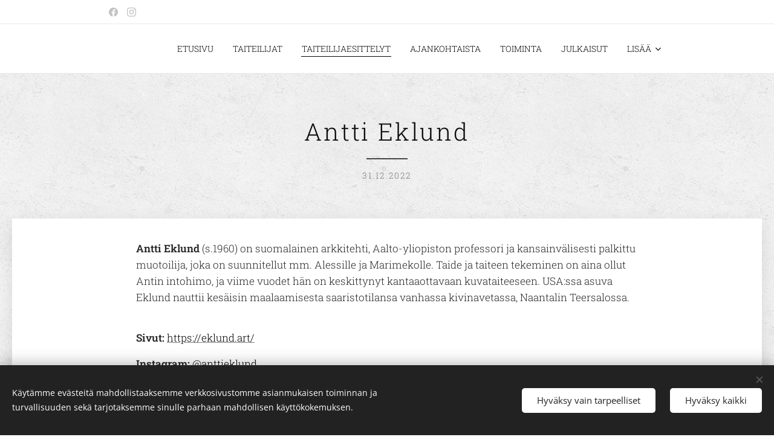

--- FILE ---
content_type: text/html; charset=UTF-8
request_url: https://www.naantalintaideyhdistys.fi/l/antti-eklund/
body_size: 20925
content:
<!DOCTYPE html>
<html class="no-js" prefix="og: https://ogp.me/ns#" lang="fi">
<head><link rel="preconnect" href="https://duyn491kcolsw.cloudfront.net" crossorigin><link rel="preconnect" href="https://fonts.gstatic.com" crossorigin><meta charset="utf-8"><link rel="shortcut icon" href="https://97928ddc79.clvaw-cdnwnd.com/3c8e8f95b3f4803656a5d3e5a108c924/200000028-3afc73afc8/favicon.ico?ph=97928ddc79"><link rel="apple-touch-icon" href="https://97928ddc79.clvaw-cdnwnd.com/3c8e8f95b3f4803656a5d3e5a108c924/200000028-3afc73afc8/favicon.ico?ph=97928ddc79"><link rel="icon" href="https://97928ddc79.clvaw-cdnwnd.com/3c8e8f95b3f4803656a5d3e5a108c924/200000028-3afc73afc8/favicon.ico?ph=97928ddc79">
    <meta http-equiv="X-UA-Compatible" content="IE=edge">
    <title>Antti Eklund :: Naantalin Taideyhdistys</title>
    <meta name="viewport" content="width=device-width,initial-scale=1">
    <meta name="msapplication-tap-highlight" content="no">
    
    <link href="https://duyn491kcolsw.cloudfront.net/files/0r/0rk/0rklmm.css?ph=97928ddc79" media="print" rel="stylesheet">
    <link href="https://duyn491kcolsw.cloudfront.net/files/2e/2e5/2e5qgh.css?ph=97928ddc79" media="screen and (min-width:100000em)" rel="stylesheet" data-type="cq" disabled>
    <link rel="stylesheet" href="https://duyn491kcolsw.cloudfront.net/files/41/41k/41kc5i.css?ph=97928ddc79"><link rel="stylesheet" href="https://duyn491kcolsw.cloudfront.net/files/3b/3b2/3b2e8e.css?ph=97928ddc79" media="screen and (min-width:37.5em)"><link rel="stylesheet" href="https://duyn491kcolsw.cloudfront.net/files/1c/1c5/1c5esz.css?ph=97928ddc79" data-wnd_color_scheme_file=""><link rel="stylesheet" href="https://duyn491kcolsw.cloudfront.net/files/0n/0nj/0njc6q.css?ph=97928ddc79" data-wnd_color_scheme_desktop_file="" media="screen and (min-width:37.5em)" disabled=""><link rel="stylesheet" href="https://duyn491kcolsw.cloudfront.net/files/2h/2hh/2hhkru.css?ph=97928ddc79" data-wnd_additive_color_file=""><link rel="stylesheet" href="https://duyn491kcolsw.cloudfront.net/files/34/34x/34xztm.css?ph=97928ddc79" data-wnd_typography_file=""><link rel="stylesheet" href="https://duyn491kcolsw.cloudfront.net/files/1s/1su/1su207.css?ph=97928ddc79" data-wnd_typography_desktop_file="" media="screen and (min-width:37.5em)" disabled=""><script>(()=>{let e=!1;const t=()=>{if(!e&&window.innerWidth>=600){for(let e=0,t=document.querySelectorAll('head > link[href*="css"][media="screen and (min-width:37.5em)"]');e<t.length;e++)t[e].removeAttribute("disabled");e=!0}};t(),window.addEventListener("resize",t),"container"in document.documentElement.style||fetch(document.querySelector('head > link[data-type="cq"]').getAttribute("href")).then((e=>{e.text().then((e=>{const t=document.createElement("style");document.head.appendChild(t),t.appendChild(document.createTextNode(e)),import("https://duyn491kcolsw.cloudfront.net/client/js.polyfill/container-query-polyfill.modern.js").then((()=>{let e=setInterval((function(){document.body&&(document.body.classList.add("cq-polyfill-loaded"),clearInterval(e))}),100)}))}))}))})()</script>
<link rel="preload stylesheet" href="https://duyn491kcolsw.cloudfront.net/files/2m/2m8/2m8msc.css?ph=97928ddc79" as="style"><meta name="description" content="Antti Eklund (s.1960) on suomalainen arkkitehti, Aalto-yliopiston professori ja kansainvälisesti palkittu muotoilija, joka on suunnitellut mm. Alessille ja Marimekolle. Taide ja taiteen tekeminen on aina ollut Antin intohimo, ja viime vuodet hän on keskittynyt kantaaottavaan kuvataiteeseen. USA:ssa asuva Eklund nauttii kesäisin maalaamisesta..."><meta name="keywords" content=""><meta name="generator" content="Webnode 2"><meta name="apple-mobile-web-app-capable" content="no"><meta name="apple-mobile-web-app-status-bar-style" content="black"><meta name="format-detection" content="telephone=no">



<meta property="og:url" content="https://naantalintaideyhdistys.fi/l/antti-eklund/"><meta property="og:title" content="Antti Eklund :: Naantalin Taideyhdistys"><meta property="og:type" content="article"><meta property="og:description" content="Antti Eklund (s.1960) on suomalainen arkkitehti, Aalto-yliopiston professori ja kansainvälisesti palkittu muotoilija, joka on suunnitellut mm. Alessille ja Marimekolle. Taide ja taiteen tekeminen on aina ollut Antin intohimo, ja viime vuodet hän on keskittynyt kantaaottavaan kuvataiteeseen. USA:ssa asuva Eklund nauttii kesäisin maalaamisesta..."><meta property="og:site_name" content="Naantalin Taideyhdistys"><meta property="og:image" content="https://97928ddc79.clvaw-cdnwnd.com/3c8e8f95b3f4803656a5d3e5a108c924/200000099-be3f3be3f4/700/Eklund1.jpg?ph=97928ddc79"><meta property="og:article:published_time" content="2022-12-31T00:00:00+0100"><meta property="fb:app_id" content="225951590755638"><meta name="robots" content="index,follow"><link rel="canonical" href="https://www.naantalintaideyhdistys.fi/l/antti-eklund/"><script>window.checkAndChangeSvgColor=function(c){try{var a=document.getElementById(c);if(a){c=[["border","borderColor"],["outline","outlineColor"],["color","color"]];for(var h,b,d,f=[],e=0,m=c.length;e<m;e++)if(h=window.getComputedStyle(a)[c[e][1]].replace(/\s/g,"").match(/^rgb[a]?\(([0-9]{1,3}),([0-9]{1,3}),([0-9]{1,3})/i)){b="";for(var g=1;3>=g;g++)b+=("0"+parseInt(h[g],10).toString(16)).slice(-2);"0"===b.charAt(0)&&(d=parseInt(b.substr(0,2),16),d=Math.max(16,d),b=d.toString(16)+b.slice(-4));f.push(c[e][0]+"="+b)}if(f.length){var k=a.getAttribute("data-src"),l=k+(0>k.indexOf("?")?"?":"&")+f.join("&");a.src!=l&&(a.src=l,a.outerHTML=a.outerHTML)}}}catch(n){}};</script></head>
<body class="l wt-blogpost ac-n l-default l-d-none b-btn-sq b-btn-s-l b-btn-dn b-btn-bw-1 img-d-n img-t-u img-h-n line-solid b-e-ds lbox-d c-s-n  hb-on  wnd-fe"><noscript>
				<iframe
				 src="https://www.googletagmanager.com/ns.html?id=GTM-542MMSL"
				 height="0"
				 width="0"
				 style="display:none;visibility:hidden"
				 >
				 </iframe>
			</noscript>

<div class="wnd-page l-page cs-dark ac-black t-t-fs-s t-t-fw-l t-t-sp t-t-d-t t-s-fs-s t-s-fw-l t-s-sp-n t-s-d-n t-p-fs-s t-p-fw-l t-p-sp-n t-h-fs-m t-h-fw-m t-h-sp t-bq-fs-s t-bq-fw-l t-bq-sp-n t-bq-d-l t-btn-fw-s t-nav-fw-l t-pd-fw-l t-nav-tt-u">
    <div class="l-w t cf t-09">
        <div class="l-bg cf">
            <div class="s-bg-l">
                
                
            </div>
        </div>
        <header class="l-h cf">
            <div class="sw cf">
	<div class="sw-c cf"><section class="s s-hb cf sc-w   wnd-w-narrow wnd-hbs-on">
	<div class="s-w cf">
		<div class="s-o cf">
			<div class="s-bg cf">
                <div class="s-bg-l">
                    
                    
                </div>
			</div>
			<div class="s-c">
                <div class="s-hb-c cf">
                    <div class="hb-si">
                        <div class="si">
    <div class="si-c"><a href="https://www.facebook.com/naantalintaide" target="_blank" rel="noreferrer" title="Facebook"><svg xmlns="https://www.w3.org/2000/svg" viewBox="0 0 24 24" height="18px" width="18px"><path d="M24 12.073c0-6.627-5.373-12-12-12s-12 5.373-12 12c0 5.99 4.388 10.954 10.125 11.854v-8.385H7.078v-3.47h3.047V9.43c0-3.007 1.792-4.669 4.533-4.669 1.312 0 2.686.235 2.686.235v2.953H15.83c-1.491 0-1.956.925-1.956 1.874v2.25h3.328l-.532 3.47h-2.796v8.385C19.612 23.027 24 18.062 24 12.073z" fill="#bebebe"></path></svg></a><a href="https://www.instagram.com/naantalintaideyhdistys" target="_blank" rel="noreferrer" title="Instagram"><svg viewBox="0 0 24 24" xmlns="https://www.w3.org/2000/svg" height="18px" width="18px"><path d="M12 0C8.74 0 8.333.015 7.053.072 5.775.132 4.905.333 4.14.63c-.789.306-1.459.717-2.126 1.384S.935 3.35.63 4.14C.333 4.905.131 5.775.072 7.053.012 8.333 0 8.74 0 12s.015 3.667.072 4.947c.06 1.277.261 2.148.558 2.913a5.885 5.885 0 001.384 2.126A5.868 5.868 0 004.14 23.37c.766.296 1.636.499 2.913.558C8.333 23.988 8.74 24 12 24s3.667-.015 4.947-.072c1.277-.06 2.148-.262 2.913-.558a5.898 5.898 0 002.126-1.384 5.86 5.86 0 001.384-2.126c.296-.765.499-1.636.558-2.913.06-1.28.072-1.687.072-4.947s-.015-3.667-.072-4.947c-.06-1.277-.262-2.149-.558-2.913a5.89 5.89 0 00-1.384-2.126A5.847 5.847 0 0019.86.63c-.765-.297-1.636-.499-2.913-.558C15.667.012 15.26 0 12 0zm0 2.16c3.203 0 3.585.016 4.85.071 1.17.055 1.805.249 2.227.415.562.217.96.477 1.382.896.419.42.679.819.896 1.381.164.422.36 1.057.413 2.227.057 1.266.07 1.646.07 4.85s-.015 3.585-.074 4.85c-.061 1.17-.256 1.805-.421 2.227a3.81 3.81 0 01-.899 1.382 3.744 3.744 0 01-1.38.896c-.42.164-1.065.36-2.235.413-1.274.057-1.649.07-4.859.07-3.211 0-3.586-.015-4.859-.074-1.171-.061-1.816-.256-2.236-.421a3.716 3.716 0 01-1.379-.899 3.644 3.644 0 01-.9-1.38c-.165-.42-.359-1.065-.42-2.235-.045-1.26-.061-1.649-.061-4.844 0-3.196.016-3.586.061-4.861.061-1.17.255-1.814.42-2.234.21-.57.479-.96.9-1.381.419-.419.81-.689 1.379-.898.42-.166 1.051-.361 2.221-.421 1.275-.045 1.65-.06 4.859-.06l.045.03zm0 3.678a6.162 6.162 0 100 12.324 6.162 6.162 0 100-12.324zM12 16c-2.21 0-4-1.79-4-4s1.79-4 4-4 4 1.79 4 4-1.79 4-4 4zm7.846-10.405a1.441 1.441 0 01-2.88 0 1.44 1.44 0 012.88 0z" fill="#bebebe"></path></svg></a></div>
</div>
                    </div>
                    <div class="hb-ci">
                        
                    </div>
                    <div class="hb-ccy">
                        
                    </div>
                    <div class="hb-lang">
                        
                    </div>
                </div>
			</div>
		</div>
	</div>
</section><section data-space="true" class="s s-hn s-hn-default wnd-mt-classic wnd-na-c logo-classic sc-w   wnd-w-narrow wnd-nh-m wnd-nav-border menu-default-underline">
	<div class="s-w">
		<div class="s-o">

			<div class="s-bg">
                <div class="s-bg-l">
                    
                    
                </div>
			</div>

			<div class="h-w h-f wnd-fixed">

				<div class="n-l">
					<div class="s-c menu-nav">
						<div class="logo-block">
							<div class="b b-l logo logo-default logo-nb cormorant logo-21 b-ls-l">
	<div class="b-l-c logo-content">
		<a class="b-l-link logo-link" href="/home/">

			

			

			<div class="b-l-br logo-br"></div>

			<div class="b-l-text logo-text-wrapper">
				<div class="b-l-text-w logo-text">
					<span class="b-l-text-c logo-text-cell"></span>
				</div>
			</div>

		</a>
	</div>
</div>
						</div>

						<div id="menu-slider">
							<div id="menu-block">
								<nav id="menu"><div class="menu-font menu-wrapper">
	<a href="#" class="menu-close" rel="nofollow" title="Close Menu"></a>
	<ul role="menubar" aria-label="Valikko" class="level-1">
		<li role="none" class="wnd-homepage">
			<a class="menu-item" role="menuitem" href="/home/"><span class="menu-item-text">Etusivu</span></a>
			
		</li><li role="none">
			<a class="menu-item" role="menuitem" href="/taiteilijat/"><span class="menu-item-text">Taiteilijat</span></a>
			
		</li><li role="none" class="wnd-active-path">
			<a class="menu-item" role="menuitem" href="/uusi-blogi/"><span class="menu-item-text">Taiteilijaesittelyt</span></a>
			
		</li><li role="none">
			<a class="menu-item" role="menuitem" href="/ajankohtaista2/"><span class="menu-item-text">Ajankohtaista</span></a>
			
		</li><li role="none">
			<a class="menu-item" role="menuitem" href="/toiminta/"><span class="menu-item-text">Toiminta</span></a>
			
		</li><li role="none">
			<a class="menu-item" role="menuitem" href="/julkaisut/"><span class="menu-item-text">Julkaisut</span></a>
			
		</li><li role="none">
			<a class="menu-item" role="menuitem" href="/yhteystiedot/"><span class="menu-item-text">Yhteystiedot</span></a>
			
		</li>
	</ul>
	<span class="more-text">Lisää</span>
</div></nav>
							</div>
						</div>

						<div class="cart-and-mobile">
							
							

							<div id="menu-mobile">
								<a href="#" id="menu-submit"><span></span>Valikko</a>
							</div>
						</div>

					</div>
				</div>

			</div>

		</div>
	</div>
</section></div>
</div>
        </header>
        <main class="l-m cf">
            <div class="sw cf">
	<div class="sw-c cf"><section data-space="true" class="s s-hm s-hm-bdh s-bdh cf sc-ml wnd-background-pattern  wnd-w-narrow wnd-s-normal wnd-h-auto wnd-nh-m wnd-p-cc hn-default">
    <div class="s-w cf">
	    <div class="s-o cf">
	        <div class="s-bg cf">
                <div class="s-bg-l wnd-background-pattern  bgpos-center-center bgatt-scroll" style="background-image:url('https://duyn491kcolsw.cloudfront.net/files/4c/4cc/4cc0gu.png?ph=97928ddc79')">
                    
                    
                </div>
	        </div>
	        <div class="h-c s-c cf">
		        <div class="s-bdh-c b b-s-l b-s-r b-cs cf">
			        <div class="s-bdh-w">
			            <h1 class="s-bdh-t"><div class="ld">
	<span class="ld-c">Antti Eklund</span>
</div></h1>
			            <span class="s-bdh-d"><div class="ld">
	<span class="ld-c">31.12.2022</span>
</div></span>
			        </div>
		        </div>
	        </div>
	    </div>
    </div>
</section><section class="s s-basic-box cf sc-ml wnd-background-pattern  wnd-w-wider wnd-s-normal wnd-h-auto" data-wnd_brightness="0.93" data-wnd_last_section>
	<div class="s-w cf">
		<div class="s-o s-fs box-space cf">
			<div class="s-bg cf">
                <div class="s-bg-l wnd-background-pattern  bgpos-center-center bgatt-scroll" style="background-image:url('https://duyn491kcolsw.cloudfront.net/files/4c/4cc/4cc0gu.png?ph=97928ddc79')">
                    
                    
                </div>
			</div>
			<div class="s-c s-fs sc-w cf">
				<div class="ez cf wnd-no-cols">
	<div class="ez-c"><div class="b b-text cf">
	<div class="b-c b-text-c b-s b-s-t60 b-s-b60 b-cs cf"><p><em style=""><strong>Antti Eklund</strong> </em>(s.1960) on suomalainen arkkitehti, Aalto-yliopiston professori ja kansainvälisesti palkittu muotoilija, joka on suunnitellut mm. Alessille ja Marimekolle. Taide ja taiteen tekeminen on aina ollut Antin intohimo, ja viime vuodet hän on keskittynyt kantaaottavaan kuvataiteeseen. USA:ssa asuva Eklund nauttii kesäisin maalaamisesta saaristotilansa vanhassa kivinavetassa, Naantalin Teersalossa.<br></p></div>
</div><div class="b b-text cf">
	<div class="b-c b-text-c b-s b-s-t60 b-s-b60 b-cs cf"><p><strong>Sivut:</strong>&nbsp;<a href="https://eklund.art/" target="_blank">https://eklund.art/</a></p><p><strong>Instagram:</strong> <a href="https://www.instagram.com/anttieklund/" target="_blank">@anttieklund</a></p><p><strong>Antti Eklund näyttely Naantalin Taidehuoneella 2021:</strong> <strong>Katso video <em><a href="https://youtu.be/mfBEoT8edqs" target="_blank">tästä.</a></em></strong></p></div>
</div><div class="gal-app b-gal b b-s" id="wnd_PhotoGalleryBlock_17151" data-content="{&quot;variant&quot;:&quot;default&quot;,&quot;gridCount&quot;:4,&quot;id&quot;:&quot;wnd_PhotoGalleryBlock_17151&quot;,&quot;items&quot;:[{&quot;id&quot;:200000099,&quot;title&quot;:&quot;&quot;,&quot;orientation&quot;:&quot;landscape&quot;,&quot;aspectRatio&quot;:&quot;1280:771&quot;,&quot;size&quot;:{&quot;width&quot;:1280,&quot;height&quot;:771},&quot;img&quot;:{&quot;mimeType&quot;:&quot;image/jpeg&quot;,&quot;src&quot;:&quot;https://97928ddc79.clvaw-cdnwnd.com/3c8e8f95b3f4803656a5d3e5a108c924/200000099-be3f3be3f4/Eklund1.jpg?ph=97928ddc79&quot;},&quot;sources&quot;:[{&quot;mimeType&quot;:&quot;image/jpeg&quot;,&quot;sizes&quot;:[{&quot;width&quot;:450,&quot;height&quot;:271,&quot;src&quot;:&quot;https://97928ddc79.clvaw-cdnwnd.com/3c8e8f95b3f4803656a5d3e5a108c924/200000099-be3f3be3f4/450/Eklund1.jpg?ph=97928ddc79&quot;},{&quot;width&quot;:700,&quot;height&quot;:422,&quot;src&quot;:&quot;https://97928ddc79.clvaw-cdnwnd.com/3c8e8f95b3f4803656a5d3e5a108c924/200000099-be3f3be3f4/700/Eklund1.jpg?ph=97928ddc79&quot;},{&quot;width&quot;:1280,&quot;height&quot;:771,&quot;src&quot;:&quot;https://97928ddc79.clvaw-cdnwnd.com/3c8e8f95b3f4803656a5d3e5a108c924/200000099-be3f3be3f4/Eklund1.jpg?ph=97928ddc79&quot;}]},{&quot;mimeType&quot;:&quot;image/webp&quot;,&quot;sizes&quot;:[{&quot;width&quot;:450,&quot;height&quot;:271,&quot;src&quot;:&quot;https://97928ddc79.clvaw-cdnwnd.com/3c8e8f95b3f4803656a5d3e5a108c924/200000100-759b1759b2/450/Eklund1.webp?ph=97928ddc79&quot;},{&quot;width&quot;:700,&quot;height&quot;:422,&quot;src&quot;:&quot;https://97928ddc79.clvaw-cdnwnd.com/3c8e8f95b3f4803656a5d3e5a108c924/200000100-759b1759b2/700/Eklund1.webp?ph=97928ddc79&quot;},{&quot;width&quot;:1280,&quot;height&quot;:771,&quot;src&quot;:&quot;https://97928ddc79.clvaw-cdnwnd.com/3c8e8f95b3f4803656a5d3e5a108c924/200000100-759b1759b2/Eklund1.webp?ph=97928ddc79&quot;}]}]},{&quot;id&quot;:200000101,&quot;title&quot;:&quot;&quot;,&quot;orientation&quot;:&quot;portrait&quot;,&quot;aspectRatio&quot;:&quot;598:599&quot;,&quot;size&quot;:{&quot;width&quot;:598,&quot;height&quot;:599},&quot;img&quot;:{&quot;mimeType&quot;:&quot;image/png&quot;,&quot;src&quot;:&quot;https://97928ddc79.clvaw-cdnwnd.com/3c8e8f95b3f4803656a5d3e5a108c924/200000101-a3426a3427/Na%CC%88ytto%CC%88kuva-2021-01-31-kello-13.12.30.png?ph=97928ddc79&quot;},&quot;sources&quot;:[{&quot;mimeType&quot;:&quot;image/png&quot;,&quot;sizes&quot;:[{&quot;width&quot;:449,&quot;height&quot;:450,&quot;src&quot;:&quot;https://97928ddc79.clvaw-cdnwnd.com/3c8e8f95b3f4803656a5d3e5a108c924/200000101-a3426a3427/450/Na%CC%88ytto%CC%88kuva-2021-01-31-kello-13.12.30.png?ph=97928ddc79&quot;},{&quot;width&quot;:598,&quot;height&quot;:599,&quot;src&quot;:&quot;https://97928ddc79.clvaw-cdnwnd.com/3c8e8f95b3f4803656a5d3e5a108c924/200000101-a3426a3427/700/Na%CC%88ytto%CC%88kuva-2021-01-31-kello-13.12.30.png?ph=97928ddc79&quot;},{&quot;width&quot;:598,&quot;height&quot;:599,&quot;src&quot;:&quot;https://97928ddc79.clvaw-cdnwnd.com/3c8e8f95b3f4803656a5d3e5a108c924/200000101-a3426a3427/Na%CC%88ytto%CC%88kuva-2021-01-31-kello-13.12.30.png?ph=97928ddc79&quot;}]},{&quot;mimeType&quot;:&quot;image/webp&quot;,&quot;sizes&quot;:[{&quot;width&quot;:449,&quot;height&quot;:450,&quot;src&quot;:&quot;https://97928ddc79.clvaw-cdnwnd.com/3c8e8f95b3f4803656a5d3e5a108c924/200000102-71c7371c75/450/Na%CC%88ytto%CC%88kuva-2021-01-31-kello-13.12.30.webp?ph=97928ddc79&quot;},{&quot;width&quot;:598,&quot;height&quot;:599,&quot;src&quot;:&quot;https://97928ddc79.clvaw-cdnwnd.com/3c8e8f95b3f4803656a5d3e5a108c924/200000102-71c7371c75/700/Na%CC%88ytto%CC%88kuva-2021-01-31-kello-13.12.30.webp?ph=97928ddc79&quot;},{&quot;width&quot;:598,&quot;height&quot;:599,&quot;src&quot;:&quot;https://97928ddc79.clvaw-cdnwnd.com/3c8e8f95b3f4803656a5d3e5a108c924/200000102-71c7371c75/Na%CC%88ytto%CC%88kuva-2021-01-31-kello-13.12.30.webp?ph=97928ddc79&quot;}]}]},{&quot;id&quot;:200000103,&quot;title&quot;:&quot;&quot;,&quot;orientation&quot;:&quot;landscape&quot;,&quot;aspectRatio&quot;:&quot;200:199&quot;,&quot;size&quot;:{&quot;width&quot;:600,&quot;height&quot;:597},&quot;img&quot;:{&quot;mimeType&quot;:&quot;image/png&quot;,&quot;src&quot;:&quot;https://97928ddc79.clvaw-cdnwnd.com/3c8e8f95b3f4803656a5d3e5a108c924/200000103-9f6369f638/Na%CC%88ytto%CC%88kuva-2021-01-31-kello-13.12.54.png?ph=97928ddc79&quot;},&quot;sources&quot;:[{&quot;mimeType&quot;:&quot;image/png&quot;,&quot;sizes&quot;:[{&quot;width&quot;:450,&quot;height&quot;:448,&quot;src&quot;:&quot;https://97928ddc79.clvaw-cdnwnd.com/3c8e8f95b3f4803656a5d3e5a108c924/200000103-9f6369f638/450/Na%CC%88ytto%CC%88kuva-2021-01-31-kello-13.12.54.png?ph=97928ddc79&quot;},{&quot;width&quot;:600,&quot;height&quot;:597,&quot;src&quot;:&quot;https://97928ddc79.clvaw-cdnwnd.com/3c8e8f95b3f4803656a5d3e5a108c924/200000103-9f6369f638/700/Na%CC%88ytto%CC%88kuva-2021-01-31-kello-13.12.54.png?ph=97928ddc79&quot;},{&quot;width&quot;:600,&quot;height&quot;:597,&quot;src&quot;:&quot;https://97928ddc79.clvaw-cdnwnd.com/3c8e8f95b3f4803656a5d3e5a108c924/200000103-9f6369f638/Na%CC%88ytto%CC%88kuva-2021-01-31-kello-13.12.54.png?ph=97928ddc79&quot;}]},{&quot;mimeType&quot;:&quot;image/webp&quot;,&quot;sizes&quot;:[{&quot;width&quot;:450,&quot;height&quot;:448,&quot;src&quot;:&quot;https://97928ddc79.clvaw-cdnwnd.com/3c8e8f95b3f4803656a5d3e5a108c924/200000104-54f4354f44/450/Na%CC%88ytto%CC%88kuva-2021-01-31-kello-13.12.54.webp?ph=97928ddc79&quot;},{&quot;width&quot;:600,&quot;height&quot;:597,&quot;src&quot;:&quot;https://97928ddc79.clvaw-cdnwnd.com/3c8e8f95b3f4803656a5d3e5a108c924/200000104-54f4354f44/700/Na%CC%88ytto%CC%88kuva-2021-01-31-kello-13.12.54.webp?ph=97928ddc79&quot;},{&quot;width&quot;:600,&quot;height&quot;:597,&quot;src&quot;:&quot;https://97928ddc79.clvaw-cdnwnd.com/3c8e8f95b3f4803656a5d3e5a108c924/200000104-54f4354f44/Na%CC%88ytto%CC%88kuva-2021-01-31-kello-13.12.54.webp?ph=97928ddc79&quot;}]}]},{&quot;id&quot;:200000169,&quot;title&quot;:&quot;&quot;,&quot;orientation&quot;:&quot;square&quot;,&quot;aspectRatio&quot;:&quot;1:1&quot;,&quot;size&quot;:{&quot;width&quot;:900,&quot;height&quot;:900},&quot;img&quot;:{&quot;mimeType&quot;:&quot;image/jpeg&quot;,&quot;src&quot;:&quot;https://97928ddc79.clvaw-cdnwnd.com/3c8e8f95b3f4803656a5d3e5a108c924/200000169-2f82f2f831/Tove%20Jansson%202021.jpg?ph=97928ddc79&quot;},&quot;sources&quot;:[{&quot;mimeType&quot;:&quot;image/jpeg&quot;,&quot;sizes&quot;:[{&quot;width&quot;:450,&quot;height&quot;:450,&quot;src&quot;:&quot;https://97928ddc79.clvaw-cdnwnd.com/3c8e8f95b3f4803656a5d3e5a108c924/200000169-2f82f2f831/450/Tove%20Jansson%202021.jpg?ph=97928ddc79&quot;},{&quot;width&quot;:700,&quot;height&quot;:700,&quot;src&quot;:&quot;https://97928ddc79.clvaw-cdnwnd.com/3c8e8f95b3f4803656a5d3e5a108c924/200000169-2f82f2f831/700/Tove%20Jansson%202021.jpg?ph=97928ddc79&quot;},{&quot;width&quot;:900,&quot;height&quot;:900,&quot;src&quot;:&quot;https://97928ddc79.clvaw-cdnwnd.com/3c8e8f95b3f4803656a5d3e5a108c924/200000169-2f82f2f831/Tove%20Jansson%202021.jpg?ph=97928ddc79&quot;}]},{&quot;mimeType&quot;:&quot;image/webp&quot;,&quot;sizes&quot;:[{&quot;width&quot;:450,&quot;height&quot;:450,&quot;src&quot;:&quot;https://97928ddc79.clvaw-cdnwnd.com/3c8e8f95b3f4803656a5d3e5a108c924/200000170-e23dde23de/450/Tove%20Jansson%202021.webp?ph=97928ddc79&quot;},{&quot;width&quot;:700,&quot;height&quot;:700,&quot;src&quot;:&quot;https://97928ddc79.clvaw-cdnwnd.com/3c8e8f95b3f4803656a5d3e5a108c924/200000170-e23dde23de/700/Tove%20Jansson%202021.webp?ph=97928ddc79&quot;},{&quot;width&quot;:900,&quot;height&quot;:900,&quot;src&quot;:&quot;https://97928ddc79.clvaw-cdnwnd.com/3c8e8f95b3f4803656a5d3e5a108c924/200000170-e23dde23de/Tove%20Jansson%202021.webp?ph=97928ddc79&quot;}]}]}]}">
</div></div>
</div>
			</div>
		</div>
	</div>
</section></div>
</div>
<div class="s-bdf b-s b-s-t200 b-cs " data-wnd_social_buttons="true">
	<div class="s-bdf-share b-s-b200"><div id="fb-root"></div><script src="https://connect.facebook.net/fi_FI/sdk.js#xfbml=1&amp;version=v5.0&amp;appId=225951590755638&amp;autoLogAppEvents=1" async defer crossorigin="anonymous"></script><div style="margin-right: 20px" class="fb-share-button" data-href="https://www.naantalintaideyhdistys.fi/l/antti-eklund/" data-layout="button" data-size="large"><a class="fb-xfbml-parse-ignore" target="_blank" href="https://www.facebook.com/sharer/sharer.php?u=https%3A%2F%2Fwww.naantalintaideyhdistys.fi%2Fl%2Fantti-eklund%2F&amp;src=sdkpreparse">Share</a></div><a href="https://twitter.com/share" class="twitter-share-button" data-size="large">Tweet</a><script>window.twttr=function(t,e,r){var n,i=t.getElementsByTagName(e)[0],w=window.twttr||{};return t.getElementById(r)?w:((n=t.createElement(e)).id=r,n.src="https://platform.twitter.com/widgets.js",i.parentNode.insertBefore(n,i),w._e=[],w.ready=function(t){w._e.push(t)},w)}(document,"script","twitter-wjs");</script></div>
	<div class="s-bdf-comments"></div>
	<div class="s-bdf-html"></div>
</div>

        </main>
        <footer class="l-f cf">
            <div class="sw cf">
	<div class="sw-c cf"><section data-wn-border-element="s-f-border" class="s s-f s-f-basic s-f-simple sc-ml wnd-background-pattern  wnd-w-wider wnd-s-higher">
	<div class="s-w">
		<div class="s-o">
			<div class="s-bg">
                <div class="s-bg-l wnd-background-pattern  bgpos-center-center bgatt-scroll" style="background-image:url('https://duyn491kcolsw.cloudfront.net/files/4c/4cc/4cc0gu.png?ph=97928ddc79')">
                    
                    
                </div>
			</div>
			<div class="s-c s-f-l-w s-f-border">
				<div class="s-f-l b-s b-s-t0 b-s-b0">
					<div class="s-f-l-c s-f-l-c-first">
						<div class="s-f-cr"><span class="it b link">
	<span class="it-c"><img src="data:;base64,[base64]" alt=""></span>
</span></div>
						<div class="s-f-sf">
                            <span class="sf b">
<span class="sf-content sf-c link"></span>
</span>
                            <span class="sf-cbr link">
    <a href="#" rel="nofollow">Evästeet</a>
</span>
                            
                            
                            
                        </div>
					</div>
					<div class="s-f-l-c s-f-l-c-last">
						<div class="s-f-lang lang-select cf">
	
</div>
					</div>
                    <div class="s-f-l-c s-f-l-c-currency">
                        <div class="s-f-ccy ccy-select cf">
	
</div>
                    </div>
				</div>
			</div>
		</div>
	</div>
</section></div>
</div>
        </footer>
    </div>
    
</div>
<section class="cb cb-dark" id="cookiebar" style="display:none;" id="cookiebar" style="display:none;">
	<div class="cb-bar cb-scrollable">
		<div class="cb-bar-c">
			<div class="cb-bar-text">Käytämme evästeitä mahdollistaaksemme verkkosivustomme asianmukaisen toiminnan ja turvallisuuden sekä tarjotaksemme sinulle parhaan mahdollisen käyttökokemuksen.</div>
			<div class="cb-bar-buttons">
				<button class="cb-button cb-close-basic" data-action="accept-necessary">
					<span class="cb-button-content">Hyväksy vain tarpeelliset</span>
				</button>
				<button class="cb-button cb-close-basic" data-action="accept-all">
					<span class="cb-button-content">Hyväksy kaikki</span>
				</button>
				
			</div>
		</div>
        <div class="cb-close cb-close-basic" data-action="accept-necessary"></div>
	</div>

	<div class="cb-popup cb-light close">
		<div class="cb-popup-c">
			<div class="cb-popup-head">
				<h3 class="cb-popup-title">Edistyneet asetukset</h3>
				<p class="cb-popup-text">Voit muokata evästeasetuksiasi täällä. Ota käyttöön tai poista käytöstä seuraavat kategoriat ja tallenna valintasi.</p>
			</div>
			<div class="cb-popup-options cb-scrollable">
				<div class="cb-option">
					<input class="cb-option-input" type="checkbox" id="necessary" name="necessary" readonly="readonly" disabled="disabled" checked="checked">
                    <div class="cb-option-checkbox"></div>
                    <label class="cb-option-label" for="necessary">Välttämättömät evästeet</label>
					<div class="cb-option-text"></div>
				</div>
			</div>
			<div class="cb-popup-footer">
				<button class="cb-button cb-save-popup" data-action="advanced-save">
					<span class="cb-button-content">Tallenna</span>
				</button>
			</div>
			<div class="cb-close cb-close-popup" data-action="close"></div>
		</div>
	</div>
</section>

<script src="https://duyn491kcolsw.cloudfront.net/files/3e/3em/3eml8v.js?ph=97928ddc79" crossorigin="anonymous" type="module"></script><script>document.querySelector(".wnd-fe")&&[...document.querySelectorAll(".c")].forEach((e=>{const t=e.querySelector(".b-text:only-child");t&&""===t.querySelector(".b-text-c").innerText&&e.classList.add("column-empty")}))</script>


<script src="https://duyn491kcolsw.cloudfront.net/client.fe/js.compiled/lang.fi.2076.js?ph=97928ddc79" crossorigin="anonymous"></script><script src="https://duyn491kcolsw.cloudfront.net/client.fe/js.compiled/compiled.multi.2-2184.js?ph=97928ddc79" crossorigin="anonymous"></script><script>var wnd = wnd || {};wnd.$data = {"image_content_items":{"wnd_ThumbnailBlock_1":{"id":"wnd_ThumbnailBlock_1","type":"wnd.pc.ThumbnailBlock"},"wnd_Section_default_170703679":{"id":"wnd_Section_default_170703679","type":"wnd.pc.Section"},"wnd_PhotoGalleryBlock_17151":{"id":"wnd_PhotoGalleryBlock_17151","type":"wnd.pc.PhotoGalleryBlock"},"wnd_LogoBlock_574378310":{"id":"wnd_LogoBlock_574378310","type":"wnd.pc.LogoBlock"},"wnd_FooterSection_footer_914448989":{"id":"wnd_FooterSection_footer_914448989","type":"wnd.pc.FooterSection"}},"svg_content_items":{"wnd_LogoBlock_574378310":{"id":"wnd_LogoBlock_574378310","type":"wnd.pc.LogoBlock"}},"content_items":[],"eshopSettings":{"ESHOP_SETTINGS_DISPLAY_PRICE_WITHOUT_VAT":false,"ESHOP_SETTINGS_DISPLAY_ADDITIONAL_VAT":false,"ESHOP_SETTINGS_DISPLAY_SHIPPING_COST":false},"project_info":{"isMultilanguage":false,"isMulticurrency":false,"eshop_tax_enabled":"1","country_code":"fi","contact_state":null,"eshop_tax_type":"VAT","eshop_discounts":false,"graphQLURL":"https:\/\/naantalintaideyhdistys.fi\/servers\/graphql\/","iubendaSettings":{"cookieBarCode":"","cookiePolicyCode":"","privacyPolicyCode":"","termsAndConditionsCode":""}}};</script><script>wnd.$system = {"fileSystemType":"aws_s3","localFilesPath":"https:\/\/www.naantalintaideyhdistys.fi\/_files\/","awsS3FilesPath":"https:\/\/97928ddc79.clvaw-cdnwnd.com\/3c8e8f95b3f4803656a5d3e5a108c924\/","staticFiles":"https:\/\/duyn491kcolsw.cloudfront.net\/files","isCms":false,"staticCDNServers":["https:\/\/duyn491kcolsw.cloudfront.net\/"],"fileUploadAllowExtension":["jpg","jpeg","jfif","png","gif","bmp","ico","svg","webp","tiff","pdf","doc","docx","ppt","pptx","pps","ppsx","odt","xls","xlsx","txt","rtf","mp3","wma","wav","ogg","amr","flac","m4a","3gp","avi","wmv","mov","mpg","mkv","mp4","mpeg","m4v","swf","gpx","stl","csv","xml","txt","dxf","dwg","iges","igs","step","stp"],"maxUserFormFileLimit":4194304,"frontendLanguage":"fi","backendLanguage":"fi","frontendLanguageId":"1","page":{"id":50000001,"identifier":"l","template":{"id":200000080,"styles":{"typography":"t-09_new","scheme":"cs-dark","additiveColor":"ac-black","acHeadings":false,"acSubheadings":false,"acIcons":false,"acOthers":false,"acMenu":true,"imageStyle":"img-d-n","imageHover":"img-h-n","imageTitle":"img-t-u","buttonStyle":"b-btn-sq","buttonSize":"b-btn-s-l","buttonDecoration":"b-btn-dn","buttonBorders":"b-btn-bw-1","lineStyle":"line-solid","eshopGridItemStyle":"b-e-ds","formStyle":"default","menuType":"wnd-mt-classic","menuStyle":"menu-default-underline","lightboxStyle":"lbox-d","columnSpaces":"c-s-n","sectionWidth":"wnd-w-narrow","sectionSpace":"wnd-s-normal","layoutType":"l-default","layoutDecoration":"l-d-none","background":{"default":null},"backgroundSettings":{"default":""},"buttonWeight":"t-btn-fw-s","productWeight":"t-pd-fw-l","menuWeight":"t-nav-fw-l","headerType":"one_claim","headerBarStyle":"hb-on","typoTitleSizes":"t-t-fs-s","typoTitleWeights":"t-t-fw-l","typoTitleSpacings":"t-t-sp","typoTitleDecorations":"t-t-d-t","typoHeadingSizes":"t-h-fs-m","typoHeadingWeights":"t-h-fw-m","typoHeadingSpacings":"t-h-sp","typoSubtitleSizes":"t-s-fs-s","typoSubtitleWeights":"t-s-fw-l","typoSubtitleSpacings":"t-s-sp-n","typoSubtitleDecorations":"t-s-d-n","typoParagraphSizes":"t-p-fs-s","typoParagraphWeights":"t-p-fw-l","typoParagraphSpacings":"t-p-sp-n","typoBlockquoteSizes":"t-bq-fs-s","typoBlockquoteWeights":"t-bq-fw-l","typoBlockquoteSpacings":"t-bq-sp-n","typoBlockquoteDecorations":"t-bq-d-l","menuTextTransform":"t-nav-tt-u"}},"layout":"blog_detail","name":"Antti Eklund","html_title":null,"language":"fi","langId":1,"isHomepage":false,"meta_description":null,"meta_keywords":null,"header_code":null,"footer_code":null,"styles":null,"countFormsEntries":[]},"listingsPrefix":"\/l\/","productPrefix":"\/p\/","cartPrefix":"\/cart\/","checkoutPrefix":"\/checkout\/","searchPrefix":"\/search\/","isCheckout":false,"isEshop":false,"hasBlog":true,"isProductDetail":false,"isListingDetail":true,"listing_page":{"id":200000333,"template_id":50000000,"link":"\/uusi-blogi\/","identifier":"antti-eklund"},"hasEshopAnalytics":false,"gTagId":null,"gAdsId":null,"format":{"be":{"DATE_TIME":{"mask":"%d.%m.%Y %H:%M","regexp":"^(((0?[1-9]|[1,2][0-9]|3[0,1])\\.(0?[1-9]|1[0-2])\\.[0-9]{1,4})(( [0-1][0-9]| 2[0-3]):[0-5][0-9])?|(([0-9]{4}(0[1-9]|1[0-2])(0[1-9]|[1,2][0-9]|3[0,1])(0[0-9]|1[0-9]|2[0-3])[0-5][0-9][0-5][0-9])))?$"},"DATE":{"mask":"%d.%m.%Y","regexp":"^((0?[1-9]|[1,2][0-9]|3[0,1])\\.(0?[1-9]|1[0-2])\\.[0-9]{1,4})$"},"CURRENCY":{"mask":{"point":".","thousands":",","decimals":2,"mask":"%s","zerofill":true}}},"fe":{"DATE_TIME":{"mask":"%d.%m.%Y %H:%M","regexp":"^(((0?[1-9]|[1,2][0-9]|3[0,1])\\.(0?[1-9]|1[0-2])\\.[0-9]{1,4})(( [0-1][0-9]| 2[0-3]):[0-5][0-9])?|(([0-9]{4}(0[1-9]|1[0-2])(0[1-9]|[1,2][0-9]|3[0,1])(0[0-9]|1[0-9]|2[0-3])[0-5][0-9][0-5][0-9])))?$"},"DATE":{"mask":"%d.%m.%Y","regexp":"^((0?[1-9]|[1,2][0-9]|3[0,1])\\.(0?[1-9]|1[0-2])\\.[0-9]{1,4})$"},"CURRENCY":{"mask":{"point":".","thousands":",","decimals":2,"mask":"%s","zerofill":true}}}},"e_product":null,"listing_item":{"id":200000388,"name":"Antti Eklund","identifier":"antti-eklund","date":"20221231194932","meta_description":null,"meta_keywords":null,"html_title":null,"styles":null,"content_items":{"wnd_PerexBlock_1":{"type":"wnd.pc.PerexBlock","id":"wnd_PerexBlock_1","context":"page","text":"\u003Cp\u003E\u003Cem style=\u0022\u0022\u003E\u003Cstrong\u003EAntti Eklund\u003C\/strong\u003E \u003C\/em\u003E(s.1960) on suomalainen arkkitehti, Aalto-yliopiston professori ja kansainv\u00e4lisesti palkittu muotoilija, joka on suunnitellut mm. Alessille ja Marimekolle. Taide ja taiteen tekeminen on aina ollut Antin intohimo, ja viime vuodet h\u00e4n on keskittynyt kantaaottavaan kuvataiteeseen. USA:ssa asuva Eklund nauttii kes\u00e4isin maalaamisesta...\u003C\/p\u003E"},"wnd_ThumbnailBlock_1":{"type":"wnd.pc.ThumbnailBlock","id":"wnd_ThumbnailBlock_1","context":"page","style":{"background":{"default":{"default":"wnd-background-image"},"overlays":[]},"backgroundSettings":{"default":{"default":{"id":200000099,"src":"200000099-be3f3be3f4\/Eklund1.jpg","dataType":"filesystem_files","width":1280,"height":771,"mediaType":"myImages","mime":"","alternatives":{"image\/webp":{"id":200000100,"src":"200000100-759b1759b2\/Eklund1.webp","dataType":"filesystem_files","width":1280,"height":771,"mime":"image\/jpeg"}}}}}},"refs":{"filesystem_files":[{"filesystem_files.id":200000099}]}},"wnd_SectionWrapper_1_main":{"type":"wnd.pc.SectionWrapper","id":"wnd_SectionWrapper_1_main","context":"page","content":["wnd_BlogDetailHeaderSection_blog_detail_header_236985500","wnd_Section_default_170703679"]},"wnd_BlogDetailHeaderSection_blog_detail_header_236985500":{"type":"wnd.pc.BlogDetailHeaderSection","contentIdentifier":"blog_detail_header","id":"wnd_BlogDetailHeaderSection_blog_detail_header_236985500","context":"page","content":{"default":["wnd_ListingDataBlock_659622502","wnd_ListingDataBlock_987477179"],"default_box":["wnd_ListingDataBlock_659622502","wnd_ListingDataBlock_987477179"]},"contentMap":{"wnd.pc.ListingDataBlock":{"name":"wnd_ListingDataBlock_659622502","date":"wnd_ListingDataBlock_987477179"}},"style":{"sectionColor":{"default":"sc-ml"},"background":{"default":{"default":"wnd-background-pattern"},"effects":{"default":""},"overlays":{"default":""},"position":{"default":"bgpos-center-center"},"attachment":{"default":"bgatt-scroll"}},"backgroundSettings":{"default":{"default":{"id":"4cc0gu","src":"\/4c\/4cc\/4cc0gu.png","dataType":"static_server","mime":"image\/png","mediaType":"patterns","width":400,"height":400,"alternatives":[]}}}},"variant":{"default":"default"},"brightness":0.93},"wnd_ListingDataBlock_659622502":{"type":"wnd.pc.ListingDataBlock","id":"wnd_ListingDataBlock_659622502","context":"page","refDataType":"listing_items","refDataKey":"listing_items.name","refDataId":200000058},"wnd_ListingDataBlock_987477179":{"type":"wnd.pc.ListingDataBlock","id":"wnd_ListingDataBlock_987477179","context":"page","refDataType":"listing_items","refDataKey":"listing_items.date","refDataId":200000058},"wnd_Section_default_170703679":{"type":"wnd.pc.Section","contentIdentifier":"default","id":"wnd_Section_default_170703679","context":"page","content":{"default":["wnd_EditZone_993671792"],"default_box":["wnd_EditZone_993671792"]},"contentMap":{"wnd.pc.EditZone":{"master-01":"wnd_EditZone_993671792"}},"style":{"sectionColor":{"default":"sc-ml"},"sectionWidth":{"default":"wnd-w-wider"},"sectionSpace":{"default":"wnd-s-normal"},"sectionHeight":{"default":"wnd-h-auto"},"sectionPosition":{"default":"wnd-p-cc"},"background":{"default":{"default":"wnd-background-pattern"},"effects":{"default":""},"overlays":{"default":""},"position":{"default":"bgpos-center-center"},"attachment":{"default":"bgatt-scroll"}},"backgroundSettings":{"default":{"default":{"id":"4cc0gu","src":"\/4c\/4cc\/4cc0gu.png","dataType":"static_server","mime":"image\/png","mediaType":"patterns","width":400,"height":400,"alternatives":[]}}}},"variant":{"default":"default_box"},"brightness":0.93},"wnd_EditZone_993671792":{"type":"wnd.pc.EditZone","id":"wnd_EditZone_993671792","context":"page","content":["wnd_TextBlock_215725798","wnd_TextBlock_42193","wnd_PhotoGalleryBlock_17151"]},"wnd_TextBlock_215725798":{"type":"wnd.pc.TextBlock","id":"wnd_TextBlock_215725798","context":"page","code":"\u003Cp\u003E\u003Cem style=\u0022\u0022\u003E\u003Cstrong\u003EAntti Eklund\u003C\/strong\u003E \u003C\/em\u003E(s.1960) on suomalainen arkkitehti, Aalto-yliopiston professori ja kansainv\u00e4lisesti palkittu muotoilija, joka on suunnitellut mm. Alessille ja Marimekolle. Taide ja taiteen tekeminen on aina ollut Antin intohimo, ja viime vuodet h\u00e4n on keskittynyt kantaaottavaan kuvataiteeseen. USA:ssa asuva Eklund nauttii kes\u00e4isin maalaamisesta saaristotilansa vanhassa kivinavetassa, Naantalin Teersalossa.\u003Cbr\u003E\u003C\/p\u003E"},"wnd_PhotoGalleryBlock_17151":{"id":"wnd_PhotoGalleryBlock_17151","context":"page","content":["wnd_PhotoImageBlock_59368","wnd_PhotoImageBlock_68467","wnd_PhotoImageBlock_46743","wnd_PhotoImageBlock_82930"],"variant":"default","limit":20,"type":"wnd.pc.PhotoGalleryBlock"},"wnd_PhotoImageBlock_59368":{"id":"wnd_PhotoImageBlock_59368","context":"page","description":"","image":{"id":200000099,"src":"200000099-be3f3be3f4\/Eklund1.jpg","dataType":"filesystem_files","width":1280,"height":771,"mime":"image\/jpeg","alternatives":{"image\/webp":{"id":200000100,"dataType":"filesystem_files","src":"200000100-759b1759b2\/Eklund1.webp","height":771,"width":1280,"mime":"image\/webp"}}},"type":"wnd.pc.PhotoImageBlock","refs":{"filesystem_files":[{"filesystem_files.id":200000099}]}},"wnd_PhotoImageBlock_68467":{"id":"wnd_PhotoImageBlock_68467","context":"page","description":"","image":{"id":200000101,"src":"200000101-a3426a3427\/Na\u0308ytto\u0308kuva-2021-01-31-kello-13.12.30.png","dataType":"filesystem_files","width":598,"height":599,"mime":"image\/png","alternatives":{"image\/webp":{"id":200000102,"dataType":"filesystem_files","src":"200000102-71c7371c75\/Na\u0308ytto\u0308kuva-2021-01-31-kello-13.12.30.webp","height":599,"width":598,"mime":"image\/webp"}}},"type":"wnd.pc.PhotoImageBlock","refs":{"filesystem_files":[{"filesystem_files.id":200000101}]}},"wnd_PhotoImageBlock_46743":{"id":"wnd_PhotoImageBlock_46743","context":"page","description":"","image":{"id":200000103,"src":"200000103-9f6369f638\/Na\u0308ytto\u0308kuva-2021-01-31-kello-13.12.54.png","dataType":"filesystem_files","width":600,"height":597,"mime":"image\/png","alternatives":{"image\/webp":{"id":200000104,"dataType":"filesystem_files","src":"200000104-54f4354f44\/Na\u0308ytto\u0308kuva-2021-01-31-kello-13.12.54.webp","height":597,"width":600,"mime":"image\/webp"}}},"type":"wnd.pc.PhotoImageBlock","refs":{"filesystem_files":[{"filesystem_files.id":200000103}]}},"wnd_TextBlock_42193":{"id":"wnd_TextBlock_42193","context":"page","code":"\u003Cp\u003E\u003Cstrong\u003ESivut:\u003C\/strong\u003E\u0026nbsp;\u003Ca href=\u0022https:\/\/eklund.art\/\u0022 target=\u0022_blank\u0022\u003Ehttps:\/\/eklund.art\/\u003C\/a\u003E\u003C\/p\u003E\u003Cp\u003E\u003Cstrong\u003EInstagram:\u003C\/strong\u003E \u003Ca href=\u0022https:\/\/www.instagram.com\/anttieklund\/\u0022 target=\u0022_blank\u0022\u003E@anttieklund\u003C\/a\u003E\u003C\/p\u003E\u003Cp\u003E\u003Cstrong\u003EAntti Eklund n\u00e4yttely Naantalin Taidehuoneella 2021:\u003C\/strong\u003E \u003Cstrong\u003EKatso video \u003Cem\u003E\u003Ca href=\u0022https:\/\/youtu.be\/mfBEoT8edqs\u0022 target=\u0022_blank\u0022\u003Et\u00e4st\u00e4.\u003C\/a\u003E\u003C\/em\u003E\u003C\/strong\u003E\u003C\/p\u003E","type":"wnd.pc.TextBlock"},"wnd_PhotoImageBlock_82930":{"id":"wnd_PhotoImageBlock_82930","context":"page","description":"","image":{"id":200000169,"src":"200000169-2f82f2f831\/Tove Jansson 2021.jpg","dataType":"filesystem_files","width":900,"height":900,"mime":"image\/jpeg","alternatives":{"image\/webp":{"id":200000170,"dataType":"filesystem_files","src":"200000170-e23dde23de\/Tove Jansson 2021.webp","height":900,"width":900,"mime":"image\/webp"}}},"type":"wnd.pc.PhotoImageBlock","refs":{"filesystem_files":[{"filesystem_files.id":200000169}]}}}},"feReleasedFeatures":{"dualCurrency":false,"HeurekaSatisfactionSurvey":true,"productAvailability":true},"labels":{"dualCurrency.fixedRate":"","invoicesGenerator.W2EshopInvoice.alreadyPayed":"\u00c4l\u00e4 maksa! - Maksettu","invoicesGenerator.W2EshopInvoice.amount":"M\u00e4\u00e4r\u00e4","invoicesGenerator.W2EshopInvoice.contactInfo":"Yhteystiedot:","invoicesGenerator.W2EshopInvoice.couponCode":"Kuponkikoodi:","invoicesGenerator.W2EshopInvoice.customer":"Asiakas","invoicesGenerator.W2EshopInvoice.dateOfIssue":"P\u00e4iv\u00e4m\u00e4\u00e4r\u00e4","invoicesGenerator.W2EshopInvoice.dateOfTaxableSupply":"Verotusp\u00e4iv\u00e4","invoicesGenerator.W2EshopInvoice.dic":"ALV-rekister\u00f6intinumero:","invoicesGenerator.W2EshopInvoice.discount":"Alennus","invoicesGenerator.W2EshopInvoice.dueDate":"Er\u00e4p\u00e4iv\u00e4:","invoicesGenerator.W2EshopInvoice.email":"S\u00e4hk\u00f6posti:","invoicesGenerator.W2EshopInvoice.filenamePrefix":"Lasku","invoicesGenerator.W2EshopInvoice.fiscalCode":"Verotunnus","invoicesGenerator.W2EshopInvoice.freeShipping":"Ilmainen toimitus","invoicesGenerator.W2EshopInvoice.ic":"Y-tunnus","invoicesGenerator.W2EshopInvoice.invoiceNo":"Laskun numero","invoicesGenerator.W2EshopInvoice.invoiceNoTaxed":"Kuitti - Verollisen laskun numero","invoicesGenerator.W2EshopInvoice.notVatPayers":"I am not VAT registered subject","invoicesGenerator.W2EshopInvoice.orderNo":"Tilaus numero:","invoicesGenerator.W2EshopInvoice.paymentPrice":"Maksutavan hinta:","invoicesGenerator.W2EshopInvoice.pec":"PEC:","invoicesGenerator.W2EshopInvoice.phone":"Puhelinnumero:","invoicesGenerator.W2EshopInvoice.priceExTax":"Hinta ilman ALV:ta:","invoicesGenerator.W2EshopInvoice.priceIncludingTax":"Hinta sis. ALV:","invoicesGenerator.W2EshopInvoice.product":"Tuote:","invoicesGenerator.W2EshopInvoice.productNr":"Tuotenumero:","invoicesGenerator.W2EshopInvoice.recipientCode":"Vastaanottajan koodi","invoicesGenerator.W2EshopInvoice.shippingAddress":"Toimitusosoite:","invoicesGenerator.W2EshopInvoice.shippingPrice":"Toimitus hinta:","invoicesGenerator.W2EshopInvoice.subtotal":"V\u00e4lisumma:","invoicesGenerator.W2EshopInvoice.sum":"Yhteens\u00e4:","invoicesGenerator.W2EshopInvoice.supplier":"Palveluntarjoaja","invoicesGenerator.W2EshopInvoice.tax":"Vero:","invoicesGenerator.W2EshopInvoice.total":"Yhteens\u00e4:","invoicesGenerator.W2EshopInvoice.web":"Sivusto:","wnd.errorBandwidthStorage.description":"Pahoittelemme mahdollisia h\u00e4iri\u00f6it\u00e4. Jos olet t\u00e4m\u00e4n sivuston omistaja ja haluat saada sivuston taas toimimaan, kirjaudu sis\u00e4\u00e4n tilillesi.","wnd.errorBandwidthStorage.heading":"T\u00e4m\u00e4 sivusto ei ole tilap\u00e4isesti k\u00e4ytett\u00e4viss\u00e4 (tai on rakenteilla)","wnd.es.CheckoutShippingService.correiosDeliveryWithSpecialConditions":"CEP de destino est\u00e1 sujeito a condi\u00e7\u00f5es especiais de entrega pela ECT e ser\u00e1 realizada com o acr\u00e9scimo de at\u00e9 7 (sete) dias \u00fateis ao prazo regular.","wnd.es.CheckoutShippingService.correiosWithoutHomeDelivery":"CEP de destino est\u00e1 temporariamente sem entrega domiciliar. A entrega ser\u00e1 efetuada na ag\u00eancia indicada no Aviso de Chegada que ser\u00e1 entregue no endere\u00e7o do destinat\u00e1rio","wnd.es.ProductEdit.unit.cm":"cm","wnd.es.ProductEdit.unit.floz":"fl oz","wnd.es.ProductEdit.unit.ft":"ft","wnd.es.ProductEdit.unit.ft2":"ft\u00b2","wnd.es.ProductEdit.unit.g":"g","wnd.es.ProductEdit.unit.gal":"gal","wnd.es.ProductEdit.unit.in":"in","wnd.es.ProductEdit.unit.inventoryQuantity":"kpl","wnd.es.ProductEdit.unit.inventorySize":"cm","wnd.es.ProductEdit.unit.inventorySize.cm":"cm","wnd.es.ProductEdit.unit.inventorySize.inch":"in","wnd.es.ProductEdit.unit.inventoryWeight":"kg","wnd.es.ProductEdit.unit.inventoryWeight.kg":"kg","wnd.es.ProductEdit.unit.inventoryWeight.lb":"lb","wnd.es.ProductEdit.unit.l":"l","wnd.es.ProductEdit.unit.m":"m","wnd.es.ProductEdit.unit.m2":"m\u00b2","wnd.es.ProductEdit.unit.m3":"m\u00b3","wnd.es.ProductEdit.unit.mg":"mg","wnd.es.ProductEdit.unit.ml":"ml","wnd.es.ProductEdit.unit.mm":"mm","wnd.es.ProductEdit.unit.oz":"oz","wnd.es.ProductEdit.unit.pcs":"kpl","wnd.es.ProductEdit.unit.pt":"pt","wnd.es.ProductEdit.unit.qt":"qt","wnd.es.ProductEdit.unit.yd":"yd","wnd.es.ProductList.inventory.outOfStock":"Loppuunmyyty","wnd.fe.CheckoutFi.creditCard":"Luottokortti","wnd.fe.CheckoutSelectMethodKlarnaPlaygroundItem":"{name} Playground testi","wnd.fe.CheckoutSelectMethodZasilkovnaItem.change":"Change pick up point","wnd.fe.CheckoutSelectMethodZasilkovnaItem.choose":"Choose your pick up point","wnd.fe.CheckoutSelectMethodZasilkovnaItem.error":"Please select a pick up point","wnd.fe.CheckoutZipField.brInvalid":"Ole hyv\u00e4 ja sy\u00f6t\u00e4 kelvollinen postinumero muodossa XXXXX-XXX","wnd.fe.CookieBar.message":"T\u00e4m\u00e4 sivusto k\u00e4ytt\u00e4\u00e4 ev\u00e4steit\u00e4 parantaakseen k\u00e4ytett\u00e4vyytt\u00e4 ja k\u00e4ytt\u00e4j\u00e4kokemustasi. K\u00e4ytt\u00e4m\u00e4ll\u00e4 sivustoamme hyv\u00e4ksyt tietosuojak\u00e4yt\u00e4nt\u00f6mme.","wnd.fe.FeFooter.createWebsite":"Luo kotisivut ilmaiseksi!","wnd.fe.FormManager.error.file.invalidExtOrCorrupted":"T\u00e4t\u00e4 tiedostoa ei voida k\u00e4sitell\u00e4. Joko tiedosto on vioittunut tai tiedostop\u00e4\u00e4te ei vastaa tiedoston muotoa.","wnd.fe.FormManager.error.file.notAllowedExtension":"Tiedostoformaattia \u0022{EXTENSION}\u0022 ei tueta.","wnd.fe.FormManager.error.file.required":"Valitse l\u00e4hetett\u00e4v\u00e4 tiedosto.","wnd.fe.FormManager.error.file.sizeExceeded":"L\u00e4hetett\u00e4v\u00e4n tiedoston maksimikoko on {SIZE} MB.","wnd.fe.FormManager.error.userChangePassword":"Salasanat eiv\u00e4t t\u00e4sm\u00e4\u00e4","wnd.fe.FormManager.error.userLogin.inactiveAccount":"Rekister\u00f6inti\u00e4si ei ole viel\u00e4 hyv\u00e4ksytty, et voi kirjautua sis\u00e4\u00e4n.","wnd.fe.FormManager.error.userLogin.invalidLogin":"Virheellinen k\u00e4ytt\u00e4j\u00e4nimi (s\u00e4hk\u00f6posti) tai salasana!","wnd.fe.FreeBarBlock.buttonText":"Aloita","wnd.fe.FreeBarBlock.longText":"T\u00e4m\u00e4 verkkosivu on luotu Webnodella. \u003Cstrong\u003ELuo oma verkkosivusi\u003C\/strong\u003E ilmaiseksi t\u00e4n\u00e4\u00e4n!","wnd.fe.ListingData.shortMonthName.Apr":"Huh","wnd.fe.ListingData.shortMonthName.Aug":"Elo","wnd.fe.ListingData.shortMonthName.Dec":"Jou","wnd.fe.ListingData.shortMonthName.Feb":"Hel","wnd.fe.ListingData.shortMonthName.Jan":"Tam","wnd.fe.ListingData.shortMonthName.Jul":"Hei","wnd.fe.ListingData.shortMonthName.Jun":"Kes","wnd.fe.ListingData.shortMonthName.Mar":"Maa","wnd.fe.ListingData.shortMonthName.May":"Tou","wnd.fe.ListingData.shortMonthName.Nov":"Mar","wnd.fe.ListingData.shortMonthName.Oct":"Lok","wnd.fe.ListingData.shortMonthName.Sep":"Syy","wnd.fe.ShoppingCartManager.count.between2And4":"{COUNT} kohdetta","wnd.fe.ShoppingCartManager.count.moreThan5":"{COUNT} kohdetta","wnd.fe.ShoppingCartManager.count.one":"{COUNT} kohdetta","wnd.fe.ShoppingCartTable.label.itemsInStock":"Only {COUNT} pcs available in stock","wnd.fe.ShoppingCartTable.label.itemsInStock.between2And4":"Vain {COUNT} kpl saatavana varastossa","wnd.fe.ShoppingCartTable.label.itemsInStock.moreThan5":"Vain {COUNT} kpl saatavana varastossa","wnd.fe.ShoppingCartTable.label.itemsInStock.one":"Vain {COUNT} kpl saatavana varastossa","wnd.fe.ShoppingCartTable.label.outOfStock":"Loppunut varastosta","wnd.fe.UserBar.logOut":"Kirjaudu ulos","wnd.pc.BlogDetailPageZone.next":"Uudemmat kirjoitukset","wnd.pc.BlogDetailPageZone.previous":"Vanhemmat kirjoitukset","wnd.pc.ContactInfoBlock.placeholder.infoMail":"Esim. yhteydenotto@esimerkki.fi","wnd.pc.ContactInfoBlock.placeholder.infoPhone":"Esim. +358 40 123 4567","wnd.pc.ContactInfoBlock.placeholder.infoText":"Esim. Olemme avoinna joka p\u00e4iv\u00e4 klo 9-18","wnd.pc.CookieBar.button.advancedClose":"Sulje","wnd.pc.CookieBar.button.advancedOpen":"Avaa edistyneet asetukset","wnd.pc.CookieBar.button.advancedSave":"Tallenna","wnd.pc.CookieBar.link.disclosure":"Disclosure","wnd.pc.CookieBar.title.advanced":"Edistyneet asetukset","wnd.pc.CookieBar.title.option.functional":"Toiminnalliset ev\u00e4steet","wnd.pc.CookieBar.title.option.marketing":"Markkinointi\/kolmannen osapuolen ev\u00e4steet","wnd.pc.CookieBar.title.option.necessary":"V\u00e4ltt\u00e4m\u00e4tt\u00f6m\u00e4t ev\u00e4steet","wnd.pc.CookieBar.title.option.performance":"Suorituskykyev\u00e4steet","wnd.pc.CookieBarReopenBlock.text":"Ev\u00e4steet","wnd.pc.FileBlock.download":"LATAA","wnd.pc.FormBlock.action.defaultMessage.text":"Lomake on l\u00e4hetetty.","wnd.pc.FormBlock.action.defaultMessage.title":"Kiitos!","wnd.pc.FormBlock.action.invisibleCaptchaInfoText":"T\u00e4ll\u00e4 sivulla on reCAPTCHA suojaus k\u00e4yt\u00f6ss\u00e4 ja Googlen \u003Clink1\u003ETietosuojak\u00e4yt\u00e4nt\u00f6\u003C\/link1\u003E ja \u003Clink2\u003EK\u00e4ytt\u00f6ehdot\u003C\/link2\u003E p\u00e4tev\u00e4t.","wnd.pc.FormBlock.action.submitBlockedDisabledBecauseSiteSecurity":"T\u00e4t\u00e4 lomaketta ei voida l\u00e4hett\u00e4\u00e4 (verkkosivun omistaja on est\u00e4nyt alueesi).","wnd.pc.FormBlock.mail.value.no":"Ei","wnd.pc.FormBlock.mail.value.yes":"Kyll\u00e4","wnd.pc.FreeBarBlock.text":"Powered by","wnd.pc.ListingDetailPageZone.next":"Seuraava","wnd.pc.ListingDetailPageZone.previous":"Edellinen","wnd.pc.ListingItemCopy.namePrefix":"Kopio","wnd.pc.MenuBlock.closeSubmenu":"Sulje alavalikko","wnd.pc.MenuBlock.openSubmenu":"Avaa alavalikko","wnd.pc.Option.defaultText":"Muu vaihtoehto","wnd.pc.PageCopy.namePrefix":"Kopio","wnd.pc.PhotoGalleryBlock.placeholder.text":"T\u00e4st\u00e4 kuvagalleriasta ei l\u00f6ydetty kuvia.","wnd.pc.PhotoGalleryBlock.placeholder.title":"Kuvagalleria","wnd.pc.ProductAddToCartBlock.addToCart":"Lis\u00e4\u00e4 ostoskoriin","wnd.pc.ProductAvailability.in14Days":"Saatavilla 14 p\u00e4iv\u00e4ss\u00e4","wnd.pc.ProductAvailability.in3Days":"Saatavilla 3 p\u00e4iv\u00e4ss\u00e4","wnd.pc.ProductAvailability.in7Days":"Saatavilla 7 p\u00e4iv\u00e4ss\u00e4","wnd.pc.ProductAvailability.inMonth":"Saatavilla kuukauden sis\u00e4ll\u00e4","wnd.pc.ProductAvailability.inMoreThanMonth":"Saatavilla yli 1 kuukauden kuluttua","wnd.pc.ProductAvailability.inStock":"Varastossa","wnd.pc.ProductGalleryBlock.placeholder.text":"T\u00e4st\u00e4 tuotegalleriasta ei l\u00f6ytynyt kuvia.","wnd.pc.ProductGalleryBlock.placeholder.title":"Tuotegalleria","wnd.pc.ProductItem.button.viewDetail":"Tuotesivu","wnd.pc.ProductOptionGroupBlock.notSelected":"Ei valittuja variaatioita","wnd.pc.ProductOutOfStockBlock.label":"Loppuunmyyty","wnd.pc.ProductPriceBlock.prefixText":"Alkaen ","wnd.pc.ProductPriceBlock.suffixText":"","wnd.pc.ProductPriceExcludingVATBlock.USContent":"Veroton hinta","wnd.pc.ProductPriceExcludingVATBlock.content":"Hinta sis. ALV","wnd.pc.ProductShippingInformationBlock.content":"Ei sis\u00e4ll\u00e4 toimitusmaksua","wnd.pc.ProductVATInformationBlock.content":"Veroton hinta {PRICE}","wnd.pc.ProductsZone.label.collections":"Kokoelmat","wnd.pc.ProductsZone.placeholder.noProductsInCategory":"T\u00e4m\u00e4 kokoelma on tyhj\u00e4. Lis\u00e4\u00e4 siihen tuotteita tai valitse toinen kokoelma.","wnd.pc.ProductsZone.placeholder.text":"Tuotteita ei viel\u00e4 ole. Aloita klikkaamalla \u0022Lis\u00e4\u00e4 tuote\u0022.","wnd.pc.ProductsZone.placeholder.title":"Tuotteet","wnd.pc.ProductsZoneModel.label.allCollections":"Kaikki tuotteet","wnd.pc.SearchBlock.allListingItems":"Kaikki blogitekstit","wnd.pc.SearchBlock.allPages":"Kaikki sivut","wnd.pc.SearchBlock.allProducts":"Kaikki tuotteet","wnd.pc.SearchBlock.allResults":"N\u00e4yt\u00e4 kaikki tulokset","wnd.pc.SearchBlock.iconText":"HAE","wnd.pc.SearchBlock.inputPlaceholder":"Hae...","wnd.pc.SearchBlock.matchInListingItemIdentifier":"Julkaisu haulla \u0022{IDENTIFIER}\u0022 URL-osoitteessa","wnd.pc.SearchBlock.matchInPageIdentifier":"Page with the term \u0022{IDENTIFIER}\u0022 in URL","wnd.pc.SearchBlock.noResults":"Ei hakutuloksia","wnd.pc.SearchBlock.requestError":"Virhe: Lis\u00e4\u00e4 hakutuloksia ei voi ladata. P\u00e4ivit\u00e4 sivusi tai \u003Clink1\u003Enapsauta t\u00e4st\u00e4 yritt\u00e4\u00e4ksesi uudelleen\u003C\/link1\u003E.","wnd.pc.SearchResultsZone.emptyResult":"Hakua vastaavia tuloksia ei l\u00f6ytynyt. Yrit\u00e4 k\u00e4ytt\u00e4\u00e4 toista termi\u00e4.","wnd.pc.SearchResultsZone.foundProducts":"Tuotteita l\u00f6ytyi:","wnd.pc.SearchResultsZone.listingItemsTitle":"Blogitekstit","wnd.pc.SearchResultsZone.pagesTitle":"Sivut","wnd.pc.SearchResultsZone.productsTitle":"Tuotteet","wnd.pc.SearchResultsZone.title":"Hakutulokset:","wnd.pc.SectionMsg.name.eshopCategories":"Kokoelmat","wnd.pc.ShoppingCartTable.label.checkout":"Kassalle","wnd.pc.ShoppingCartTable.label.checkoutDisabled":"Tilauksen viimeistely ei ole t\u00e4ll\u00e4 hetkell\u00e4 mahdollista (ei toimitus- tai maksutapaa)","wnd.pc.ShoppingCartTable.label.checkoutDisabledBecauseSiteSecurity":"T\u00e4t\u00e4 tilausta ei voi luoda (verkkokaupan omistaja on est\u00e4nyt alueesi).","wnd.pc.ShoppingCartTable.label.continue":"Jatka ostosten tekoa","wnd.pc.ShoppingCartTable.label.delete":"Poista","wnd.pc.ShoppingCartTable.label.item":"Tuote","wnd.pc.ShoppingCartTable.label.price":"Hinta","wnd.pc.ShoppingCartTable.label.quantity":"M\u00e4\u00e4r\u00e4","wnd.pc.ShoppingCartTable.label.sum":"Yhteens\u00e4","wnd.pc.ShoppingCartTable.label.totalPrice":"Yhteens\u00e4","wnd.pc.ShoppingCartTable.placeholder.text":"Etsi jotain mielenkiintoista verkkokaupastamme t\u00e4ytt\u00e4\u00e4ksesi sen.","wnd.pc.ShoppingCartTable.placeholder.title":"Ostoskorisi on tyhj\u00e4.","wnd.pc.ShoppingCartTotalPriceExcludingVATBlock.label":"Veroton hinta","wnd.pc.ShoppingCartTotalPriceInformationBlock.label":"Ei sis\u00e4ll\u00e4 toimitusmaksua","wnd.pc.ShoppingCartTotalPriceWithVATBlock.label":"sis. ALV","wnd.pc.ShoppingCartTotalVATBlock.label":"ALV {RATE}%","wnd.pc.SystemFooterBlock.poweredByWebnode":"Luotu {START_LINK}Webnodella{END_LINK}","wnd.pc.UserBar.logoutText":"Kirjaudu ulos","wnd.pc.UserChangePasswordFormBlock.invalidRecoveryUrl":"Salasanan vaihtamislinkki on vanhentunut. Saadaksesi uuden linkin, mene sivulle {START_LINK}Unohtunut salasana{END_LINK}","wnd.pc.UserRecoveryFormBlock.action.defaultMessage.text":"Linkki, jonka kautta voit vaihtaa salasanasi, on l\u00e4hetetty s\u00e4hk\u00f6postiisi. Jos et ole vastaanottanut t\u00e4t\u00e4 s\u00e4hk\u00f6postia, ole hyv\u00e4 ja tarkista roskapostikansiosi.","wnd.pc.UserRecoveryFormBlock.action.defaultMessage.title":"Ohjeet sis\u00e4lt\u00e4v\u00e4 s\u00e4hk\u00f6posti on l\u00e4hetetty.","wnd.pc.UserRegistrationFormBlock.action.defaultMessage.text":"Rekister\u00f6intisi odottaa hyv\u00e4ksynt\u00e4\u00e4. Kun rekister\u00f6inti hyv\u00e4ksyt\u00e4\u00e4n, ilmoitamme siit\u00e4 sinulle s\u00e4hk\u00f6postilla.","wnd.pc.UserRegistrationFormBlock.action.defaultMessage.title":"Kiitos ett\u00e4 rekister\u00f6idyit sivustollemme.","wnd.pc.UserRegistrationFormBlock.action.successfulRegistrationMessage.text":"Rekister\u00f6intisi on onnistunut ja p\u00e4\u00e4set nyt kirjautumaan sis\u00e4\u00e4n t\u00e4m\u00e4n verkkosivun j\u00e4sensivuille.","wnd.pm.AddNewPagePattern.onlineStore":"Verkkokauppa","wnd.ps.CookieBarSettingsForm.default.advancedMainText":"Voit muokata ev\u00e4steasetuksiasi t\u00e4\u00e4ll\u00e4. Ota k\u00e4ytt\u00f6\u00f6n tai poista k\u00e4yt\u00f6st\u00e4 seuraavat kategoriat ja tallenna valintasi.","wnd.ps.CookieBarSettingsForm.default.captionAcceptAll":"Hyv\u00e4ksy kaikki","wnd.ps.CookieBarSettingsForm.default.captionAcceptNecessary":"Hyv\u00e4ksy vain tarpeelliset","wnd.ps.CookieBarSettingsForm.default.mainText":"K\u00e4yt\u00e4mme ev\u00e4steit\u00e4 mahdollistaaksemme verkkosivustomme asianmukaisen toiminnan ja turvallisuuden sek\u00e4 tarjotaksemme sinulle parhaan mahdollisen k\u00e4ytt\u00f6kokemuksen.","wnd.templates.next":"Seuraava","wnd.templates.prev":"Edellinen","wnd.templates.readMore":"Lue lis\u00e4\u00e4"},"fontSubset":null};</script><script>wnd.trackerConfig = {
					events: {"error":{"name":"Error"},"publish":{"name":"Publish page"},"open_premium_popup":{"name":"Open premium popup"},"publish_from_premium_popup":{"name":"Publish from premium content popup"},"upgrade_your_plan":{"name":"Upgrade your plan"},"ml_lock_page":{"name":"Lock access to page"},"ml_unlock_page":{"name":"Unlock access to page"},"ml_start_add_page_member_area":{"name":"Start - add page Member Area"},"ml_end_add_page_member_area":{"name":"End - add page Member Area"},"ml_show_activation_popup":{"name":"Show activation popup"},"ml_activation":{"name":"Member Login Activation"},"ml_deactivation":{"name":"Member Login Deactivation"},"ml_enable_require_approval":{"name":"Enable approve registration manually"},"ml_disable_require_approval":{"name":"Disable approve registration manually"},"ml_fe_member_registration":{"name":"Member Registration on FE"},"ml_fe_member_login":{"name":"Login Member"},"ml_fe_member_recovery":{"name":"Sent recovery email"},"ml_fe_member_change_password":{"name":"Change Password"},"undoredo_click_undo":{"name":"Undo\/Redo - click Undo"},"undoredo_click_redo":{"name":"Undo\/Redo - click Redo"},"add_page":{"name":"Page adding completed"},"change_page_order":{"name":"Change of page order"},"delete_page":{"name":"Page deleted"},"background_options_change":{"name":"Background setting completed"},"add_content":{"name":"Content adding completed"},"delete_content":{"name":"Content deleting completed"},"change_text":{"name":"Editing of text completed"},"add_image":{"name":"Image adding completed"},"add_photo":{"name":"Adding photo to galery completed"},"change_logo":{"name":"Logo changing completed"},"open_pages":{"name":"Open Pages"},"show_page_cms":{"name":"Show Page - CMS"},"new_section":{"name":"New section completed"},"delete_section":{"name":"Section deleting completed"},"add_video":{"name":"Video adding completed"},"add_maps":{"name":"Maps adding completed"},"add_button":{"name":"Button adding completed"},"add_file":{"name":"File adding completed"},"add_hr":{"name":"Horizontal line adding completed"},"delete_cell":{"name":"Cell deleting completed"},"delete_microtemplate":{"name":"Microtemplate deleting completed"},"add_blog_page":{"name":"Blog page adding completed"},"new_blog_post":{"name":"New blog post created"},"new_blog_recent_posts":{"name":"Blog recent posts list created"},"e_show_products_popup":{"name":"Show products popup"},"e_show_add_product":{"name":"Show add product popup"},"e_show_edit_product":{"name":"Show edit product popup"},"e_show_collections_popup":{"name":"Show collections manager popup"},"e_show_eshop_settings":{"name":"Show eshop settings popup"},"e_add_product":{"name":"Add product"},"e_edit_product":{"name":"Edit product"},"e_remove_product":{"name":"Remove product"},"e_bulk_show":{"name":"Bulk show products"},"e_bulk_hide":{"name":"Bulk hide products"},"e_bulk_remove":{"name":"Bulk remove products"},"e_move_product":{"name":"Order products"},"e_add_collection":{"name":"Add collection"},"e_rename_collection":{"name":"Rename collection"},"e_remove_collection":{"name":"Remove collection"},"e_add_product_to_collection":{"name":"Assign product to collection"},"e_remove_product_from_collection":{"name":"Unassign product from collection"},"e_move_collection":{"name":"Order collections"},"e_add_products_page":{"name":"Add products page"},"e_add_procucts_section":{"name":"Add products list section"},"e_add_products_content":{"name":"Add products list content block"},"e_change_products_zone_style":{"name":"Change style in products list"},"e_change_products_zone_collection":{"name":"Change collection in products list"},"e_show_products_zone_collection_filter":{"name":"Show collection filter in products list"},"e_hide_products_zone_collection_filter":{"name":"Hide collection filter in products list"},"e_show_product_detail_page":{"name":"Show product detail page"},"e_add_to_cart":{"name":"Add product to cart"},"e_remove_from_cart":{"name":"Remove product from cart"},"e_checkout_step":{"name":"From cart to checkout"},"e_finish_checkout":{"name":"Finish order"},"welcome_window_play_video":{"name":"Welcome window - play video"},"e_import_file":{"name":"Eshop - products import - file info"},"e_import_upload_time":{"name":"Eshop - products import - upload file duration"},"e_import_result":{"name":"Eshop - products import result"},"e_import_error":{"name":"Eshop - products import - errors"},"e_promo_blogpost":{"name":"Eshop promo - blogpost"},"e_promo_activate":{"name":"Eshop promo - activate"},"e_settings_activate":{"name":"Online store - activate"},"e_promo_hide":{"name":"Eshop promo - close"},"e_activation_popup_step":{"name":"Eshop activation popup - step"},"e_activation_popup_activate":{"name":"Eshop activation popup - activate"},"e_activation_popup_hide":{"name":"Eshop activation popup - close"},"e_deactivation":{"name":"Eshop deactivation"},"e_reactivation":{"name":"Eshop reactivation"},"e_variant_create_first":{"name":"Eshop - variants - add first variant"},"e_variant_add_option_row":{"name":"Eshop - variants - add option row"},"e_variant_remove_option_row":{"name":"Eshop - variants - remove option row"},"e_variant_activate_edit":{"name":"Eshop - variants - activate edit"},"e_variant_deactivate_edit":{"name":"Eshop - variants - deactivate edit"},"move_block_popup":{"name":"Move block - show popup"},"move_block_start":{"name":"Move block - start"},"publish_window":{"name":"Publish window"},"welcome_window_video":{"name":"Video welcome window"},"ai_assistant_aisection_popup_promo_show":{"name":"AI Assistant - show AI section Promo\/Purchase popup (Upgrade Needed)"},"ai_assistant_aisection_popup_promo_close":{"name":"AI Assistant - close AI section Promo\/Purchase popup (Upgrade Needed)"},"ai_assistant_aisection_popup_promo_submit":{"name":"AI Assistant - submit AI section Promo\/Purchase popup (Upgrade Needed)"},"ai_assistant_aisection_popup_promo_trial_show":{"name":"AI Assistant - show AI section Promo\/Purchase popup (Free Trial Offered)"},"ai_assistant_aisection_popup_promo_trial_close":{"name":"AI Assistant - close AI section Promo\/Purchase popup (Free Trial Offered)"},"ai_assistant_aisection_popup_promo_trial_submit":{"name":"AI Assistant - submit AI section Promo\/Purchase popup (Free Trial Offered)"},"ai_assistant_aisection_popup_prompt_show":{"name":"AI Assistant - show AI section Prompt popup"},"ai_assistant_aisection_popup_prompt_submit":{"name":"AI Assistant - submit AI section Prompt popup"},"ai_assistant_aisection_popup_prompt_close":{"name":"AI Assistant - close AI section Prompt popup"},"ai_assistant_aisection_popup_error_show":{"name":"AI Assistant - show AI section Error popup"},"ai_assistant_aitext_popup_promo_show":{"name":"AI Assistant - show AI text Promo\/Purchase popup (Upgrade Needed)"},"ai_assistant_aitext_popup_promo_close":{"name":"AI Assistant - close AI text Promo\/Purchase popup (Upgrade Needed)"},"ai_assistant_aitext_popup_promo_submit":{"name":"AI Assistant - submit AI text Promo\/Purchase popup (Upgrade Needed)"},"ai_assistant_aitext_popup_promo_trial_show":{"name":"AI Assistant - show AI text Promo\/Purchase popup (Free Trial Offered)"},"ai_assistant_aitext_popup_promo_trial_close":{"name":"AI Assistant - close AI text Promo\/Purchase popup (Free Trial Offered)"},"ai_assistant_aitext_popup_promo_trial_submit":{"name":"AI Assistant - submit AI text Promo\/Purchase popup (Free Trial Offered)"},"ai_assistant_aitext_popup_prompt_show":{"name":"AI Assistant - show AI text Prompt popup"},"ai_assistant_aitext_popup_prompt_submit":{"name":"AI Assistant - submit AI text Prompt popup"},"ai_assistant_aitext_popup_prompt_close":{"name":"AI Assistant - close AI text Prompt popup"},"ai_assistant_aitext_popup_error_show":{"name":"AI Assistant - show AI text Error popup"},"ai_assistant_aiedittext_popup_promo_show":{"name":"AI Assistant - show AI edit text Promo\/Purchase popup (Upgrade Needed)"},"ai_assistant_aiedittext_popup_promo_close":{"name":"AI Assistant - close AI edit text Promo\/Purchase popup (Upgrade Needed)"},"ai_assistant_aiedittext_popup_promo_submit":{"name":"AI Assistant - submit AI edit text Promo\/Purchase popup (Upgrade Needed)"},"ai_assistant_aiedittext_popup_promo_trial_show":{"name":"AI Assistant - show AI edit text Promo\/Purchase popup (Free Trial Offered)"},"ai_assistant_aiedittext_popup_promo_trial_close":{"name":"AI Assistant - close AI edit text Promo\/Purchase popup (Free Trial Offered)"},"ai_assistant_aiedittext_popup_promo_trial_submit":{"name":"AI Assistant - submit AI edit text Promo\/Purchase popup (Free Trial Offered)"},"ai_assistant_aiedittext_submit":{"name":"AI Assistant - submit AI edit text action"},"ai_assistant_aiedittext_popup_error_show":{"name":"AI Assistant - show AI edit text Error popup"},"ai_assistant_aipage_popup_promo_show":{"name":"AI Assistant - show AI page Promo\/Purchase popup (Upgrade Needed)"},"ai_assistant_aipage_popup_promo_close":{"name":"AI Assistant - close AI page Promo\/Purchase popup (Upgrade Needed)"},"ai_assistant_aipage_popup_promo_submit":{"name":"AI Assistant - submit AI page Promo\/Purchase popup (Upgrade Needed)"},"ai_assistant_aipage_popup_promo_trial_show":{"name":"AI Assistant - show AI page Promo\/Purchase popup (Free Trial Offered)"},"ai_assistant_aipage_popup_promo_trial_close":{"name":"AI Assistant - close AI page Promo\/Purchase popup (Free Trial Offered)"},"ai_assistant_aipage_popup_promo_trial_submit":{"name":"AI Assistant - submit AI page Promo\/Purchase popup (Free Trial Offered)"},"ai_assistant_aipage_popup_prompt_show":{"name":"AI Assistant - show AI page Prompt popup"},"ai_assistant_aipage_popup_prompt_submit":{"name":"AI Assistant - submit AI page Prompt popup"},"ai_assistant_aipage_popup_prompt_close":{"name":"AI Assistant - close AI page Prompt popup"},"ai_assistant_aipage_popup_error_show":{"name":"AI Assistant - show AI page Error popup"},"ai_assistant_aiblogpost_popup_promo_show":{"name":"AI Assistant - show AI blog post Promo\/Purchase popup (Upgrade Needed)"},"ai_assistant_aiblogpost_popup_promo_close":{"name":"AI Assistant - close AI blog post Promo\/Purchase popup (Upgrade Needed)"},"ai_assistant_aiblogpost_popup_promo_submit":{"name":"AI Assistant - submit AI blog post Promo\/Purchase popup (Upgrade Needed)"},"ai_assistant_aiblogpost_popup_promo_trial_show":{"name":"AI Assistant - show AI blog post Promo\/Purchase popup (Free Trial Offered)"},"ai_assistant_aiblogpost_popup_promo_trial_close":{"name":"AI Assistant - close AI blog post Promo\/Purchase popup (Free Trial Offered)"},"ai_assistant_aiblogpost_popup_promo_trial_submit":{"name":"AI Assistant - submit AI blog post Promo\/Purchase popup (Free Trial Offered)"},"ai_assistant_aiblogpost_popup_prompt_show":{"name":"AI Assistant - show AI blog post Prompt popup"},"ai_assistant_aiblogpost_popup_prompt_submit":{"name":"AI Assistant - submit AI blog post Prompt popup"},"ai_assistant_aiblogpost_popup_prompt_close":{"name":"AI Assistant - close AI blog post Prompt popup"},"ai_assistant_aiblogpost_popup_error_show":{"name":"AI Assistant - show AI blog post Error popup"},"ai_assistant_trial_used":{"name":"AI Assistant - free trial attempt used"},"ai_agent_trigger_show":{"name":"AI Agent - show trigger button"},"ai_agent_widget_open":{"name":"AI Agent - open widget"},"ai_agent_widget_close":{"name":"AI Agent - close widget"},"ai_agent_widget_submit":{"name":"AI Agent - submit message"},"ai_agent_conversation":{"name":"AI Agent - conversation"},"ai_agent_error":{"name":"AI Agent - error"},"cookiebar_accept_all":{"name":"User accepted all cookies"},"cookiebar_accept_necessary":{"name":"User accepted necessary cookies"},"publish_popup_promo_banner_show":{"name":"Promo Banner in Publish Popup:"}},
					data: {"user":{"u":0,"p":45709407,"lc":"FI","t":"1"},"action":{"identifier":"","name":"","category":"project","platform":"WND2","version":"2-2184_2-2184"},"browser":{"url":"https:\/\/www.naantalintaideyhdistys.fi\/l\/antti-eklund\/","ua":"Mozilla\/5.0 (Macintosh; Intel Mac OS X 10_15_7) AppleWebKit\/537.36 (KHTML, like Gecko) Chrome\/131.0.0.0 Safari\/537.36; ClaudeBot\/1.0; +claudebot@anthropic.com)","referer_url":"","resolution":"","ip":"18.223.203.16"}},
					urlPrefix: "https://events.webnode.com/projects/-/events/",
					collection: "PROD",
				}</script></body>
</html>
